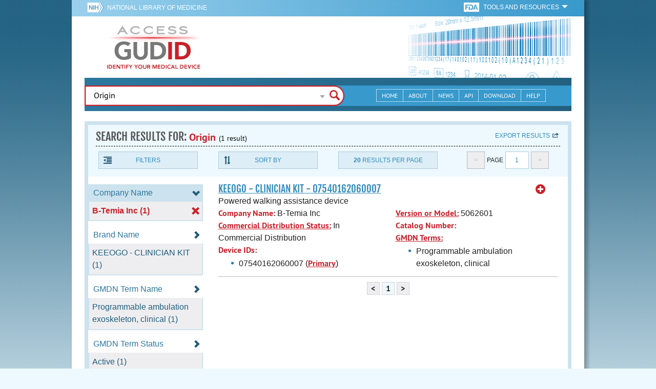

--- FILE ---
content_type: application/javascript
request_url: https://accessgudid.nlm.nih.gov/assets/vendor/Universal-Federated-Analytics-Min-e02da5b12fd247025525a91ea144a798a2e3ef41e5a5df9e564201675771ffca.js?agency=HHS&subagency=NIH&enhlink=true&dclink=true
body_size: 20000
content:
/*
				    .ooooo.          ooo. .oo.     .ooooo.    oooo d8b
				   d88" `88b         `888P"Y88b   d88" `88b   `888""8P
				   888888888  88888   888   888   888   888    888
				   888        88888   888   888   888   888    888       
				   `"88888"          o888o o888o  `Y8bod8P"   d888b      

***********************************************************************************************************
Copyright 2015 by E-Nor Inc.
Universal Federated Analytics: Google Analytics Government Wide Site Usage Measurement.
05/19/2015 Version: 2.01
***********************************************************************************************************/


var oCONFIG={GWT_UAID:['UA-33523145-1'],FORCE_SSL:true,ANONYMIZE_IP:true,AGENCY:'',SUB_AGENCY:'',VERSION:'20150519 v2.01 - Universal Analytics',USE_MAIN_CUSTOM_DIMENSIONS:true,MAIN_AGENCY_CUSTOM_DIMENSION_SLOT:'dimension1',MAIN_SUBAGENCY_CUSTOM_DIMENSION_SLOT:'dimension2',MAIN_CODEVERSION_CUSTOM_DIMENSION_SLOT:'dimension3',USE_PARALLEL_CUSTOM_DIMENSIONS:false,PARALLEL_AGENCY_CUSTOM_DIMENSION_SLOT:'dimension1',PARALLEL_SUBAGENCY_CUSTOM_DIMENSION_SLOT:'dimension2',PARALLEL_CODEVERSION_CUSTOM_DIMENSION_SLOT:'dimension3',COOKIE_DOMAIN:location.hostname.replace('www.','').toLowerCase(),COOKIE_TIMEOUT:60*60*24*2*365,SEARCH_PARAMS:'q|querytext|nasaInclude|k|qt',YOUTUBE:false,AUTOTRACKER:true,EXTS:'doc|docx|xls|xlsx|xlsm|ppt|pptx|exe|zip|pdf|js|txt|csv|dxf|dwgd|rfa|rvt|dwfx|dwg|wmv|jpg|msi|7z|gz|tgz|wma|mov|avi|mp3|mp4|csv|mobi|epub|swf|rar',SUBDOMAIN_BASED:true,DOUNBLECLICK_LINK:false,ENHANCED_LINK:false,OPTOUT_PAGE:false,PUA_NAME:'GSA_ENOR'};function _onEveryPage(){_updateConfig();_defineCookieDomain();_defineAgencyCDsValues();}
_onEveryPage();function _defineCookieDomain()
{var domainPattern=/(([^.\/]+\.[^.\/]{2,3}\.[^.\/]{2})|(([^.\/]+\.)[^.\/]{2,4}))(\/.*)?$/;if(domainPattern.test(oCONFIG.SUBDOMAIN_BASED.toString()))
{oCONFIG.COOKIE_DOMAIN=oCONFIG.SUBDOMAIN_BASED.toLowerCase().replace('www.','');oCONFIG.SUBDOMAIN_BASED=true;}
else
{if(oCONFIG.SUBDOMAIN_BASED.toString()=='false')
{oCONFIG.COOKIE_DOMAIN=document.location.hostname.match(/(([^.\/]+\.[^.\/]{2,3}\.[^.\/]{2})|(([^.\/]+\.)[^.\/]{2,4}))(\/.*)?$/)[1];oCONFIG.SUBDOMAIN_BASED=true;}
else if(oCONFIG.SUBDOMAIN_BASED.toString()=='auto'||oCONFIG.SUBDOMAIN_BASED=='true')
{oCONFIG.COOKIE_DOMAIN=location.hostname.toLowerCase().replace('www.','');oCONFIG.SUBDOMAIN_BASED=false;}
else
{oCONFIG.COOKIE_DOMAIN=location.hostname.toLowerCase().replace('www.','');oCONFIG.SUBDOMAIN_BASED=false;}}}
function _defineAgencyCDsValues()
{oCONFIG.AGENCY=oCONFIG.AGENCY||'unspecified:'+oCONFIG.COOKIE_DOMAIN;oCONFIG.SUB_AGENCY=oCONFIG.SUB_AGENCY||(''+oCONFIG.COOKIE_DOMAIN);oCONFIG.SUB_AGENCY=oCONFIG.AGENCY+' - '+oCONFIG.SUB_AGENCY;}
function _cleanBooleanParam(_paramValue){switch(_paramValue.toString().toLowerCase()){case'true':case'on':case'yes':case'1':return'true';case'false':case'off':case'no':case'0':return'false';default:return _paramValue;}}
function _isValidUANum(_UANumber){_UANumber=_UANumber.toLowerCase();var _regEx=/^ua\-([0-9]+)\-[0-9]+$/;var match=_UANumber.match(_regEx);return(match!=null&&match.length>0);}
function _cleanDimensionValue(_paramValue){try{pattern=/^dimension([1-9]|[1-9][0-9]|1([0-9][0-9])|200)$/;if(pattern.test(_paramValue))
return _paramValue;var _tmpValue='dimension'+_paramValue.match(/\d+$/g)[0];if(pattern.test(_tmpValue))
return _tmpValue;return'';}catch(err){}}
function _updateConfig(){var _JSElement=document.getElementById('_fed_an_ua_tag').getAttribute('src');_JSElement=_JSElement.replace(/\?/g,'&');var _paramList=_JSElement.split('&');for(var i=1;i<_paramList.length;i++){_keyValuePair=_paramList[i].toLowerCase();_key=_keyValuePair.split('=')[0];_value=_keyValuePair.split('=')[1];switch(_key){case'pua':var _UAList=_value.split(',');for(var j=0;j<_UAList.length;j++)
if(_isValidUANum(_UAList[j]))
oCONFIG.GWT_UAID.push(_UAList[j].toUpperCase());break;case'agency':oCONFIG.AGENCY=_value.toUpperCase();break;case'subagency':oCONFIG.SUB_AGENCY=_value.toUpperCase();break;case'maincd':_value=_cleanBooleanParam(_value);if('true'==_value||'false'==_value)
oCONFIG.USE_MAIN_CUSTOM_DIMENSIONS=_value;break;case'fedagencydim':_value=_cleanDimensionValue(_value);if(''!=_value)
oCONFIG.MAIN_AGENCY_CUSTOM_DIMENSION_SLOT=_value.toLowerCase();break;case'fedsubagencydim':_value=_cleanDimensionValue(_value);if(''!=_value)
oCONFIG.MAIN_SUBAGENCY_CUSTOM_DIMENSION_SLOT=_value.toLowerCase();break;case'fedversiondim':_value=_cleanDimensionValue(_value);if(''!=_value)
oCONFIG.MAIN_CODEVERSION_CUSTOM_DIMENSION_SLOT=_value.toLowerCase();break;case'parallelcd':_value=_cleanBooleanParam(_value);if('true'==_value||'false'==_value)
oCONFIG.USE_PARALLEL_CUSTOM_DIMENSIONS=_value;break;case'palagencydim':_value=_cleanDimensionValue(_value);if(''!=_value)
oCONFIG.PARALLEL_AGENCY_CUSTOM_DIMENSION_SLOT=_value.toLowerCase();break;case'palsubagencydim':_value=_cleanDimensionValue(_value);if(''!=_value)
oCONFIG.PARALLEL_SUBAGENCY_CUSTOM_DIMENSION_SLOT=_value.toLowerCase();break;case'palversiondim':_value=_cleanDimensionValue(_value);if(''!=_value)
oCONFIG.PARALLEL_CODEVERSION_CUSTOM_DIMENSION_SLOT=_value.toLowerCase();break;case'cto':oCONFIG.COOKIE_TIMEOUT=parseInt(_value)*2628000;break;case'sp':oCONFIG.SEARCH_PARAMS+='|'+_value.replace(/,/g,'|');break;case'exts':oCONFIG.EXTS+='|'+_value.replace(/,/g,'|');break;case'yt':_value=_cleanBooleanParam(_value);if('true'==_value||'false'==_value)
oCONFIG.YOUTUBE=_value;break;case'autotracker':_value=_cleanBooleanParam(_value);if('true'==_value||'false'==_value)
oCONFIG.AUTOTRACKER=_value;break;case'sdor':oCONFIG.SUBDOMAIN_BASED=_cleanBooleanParam(_value);break;case'dclink':_value=_cleanBooleanParam(_value);if('true'==_value||'false'==_value)
oCONFIG.DOUNBLECLICK_LINK=_value;break;case'enhlink':_value=_cleanBooleanParam(_value);if('true'==_value||'false'==_value)
oCONFIG.ENHANCED_LINK=_value;break;case'optout':_value=_cleanBooleanParam(_value);if('true'==_value||'false'==_value)
oCONFIG.OPTOUT_PAGE=_value;break;default:break;}}}
function _sendCustomDimensions(_slotNums,_val)
{if(_slotNums.length>0&&_val!=''&&_val!=undefined)
{if(tObjectCheck!=window['GoogleAnalyticsObject'])
{createTracker(false);}
for(var i=0;i<oCONFIG.GWT_UAID.length;i++)
{if(_slotNums[i]!='dimension0')
{try
{window[window['GoogleAnalyticsObject']](oCONFIG.PUA_NAME+i+'.set',_slotNums[i],_val);}
catch(err)
{}}}}}
function _sendCustomMetrics(_slotNums,_val)
{if(_slotNums.length>0&&_val!=''&&_val!=undefined)
{if(tObjectCheck!=window['GoogleAnalyticsObject'])
{createTracker(false);}
for(var i=0;i<oCONFIG.GWT_UAID.length;i++)
{if(_slotNums[i]!='metric0')
{try
{window[window['GoogleAnalyticsObject']](oCONFIG.PUA_NAME+i+'.set',_slotNums[i],_val);}
catch(err)
{}}}}}
function _sendEvent(_cat,_act,_lbl,_val,_nonInteraction){if(_cat!=''&&_cat!=undefined&&_act!=''&&_act!=undefined)
{if(tObjectCheck!=window['GoogleAnalyticsObject'])
{createTracker(false);}
for(var i=0;i<oCONFIG.GWT_UAID.length;i++)
{try
{window[window['GoogleAnalyticsObject']](oCONFIG.PUA_NAME+i+'.send','event',_cat,_act,((_lbl!=undefined)?_lbl:''),((_val!=''||!isNaN(_val)||_val!=undefined)?parseInt(_val):0),{'nonInteraction':_nonInteraction});}
catch(err)
{}}}}
function _sendPageview(_virtualPath,_virtualTitle)
{if(_virtualPath!=''&&_virtualPath!=undefined)
{if(tObjectCheck!=window['GoogleAnalyticsObject'])
{createTracker(false);}
for(var i=0;i<oCONFIG.GWT_UAID.length;i++)
{try
{window[window['GoogleAnalyticsObject']](oCONFIG.PUA_NAME+i+'.send','pageview',{'page':_virtualPath,'title':((_virtualTitle!=''||_virtualTitle!=undefined)?_virtualTitle:document.title)});}
catch(err)
{}}}}
function gas(_command,_hitType,_param1,_param2,_param3,_param4,_param5)
{if(_command!=undefined&&_command!=''&&_hitType!=undefined&&_hitType!=''&&_param1!=undefined&&_param1!='')
{if(_hitType.toLowerCase()=='pageview')
{try
{_sendPageview(_param1,((_param2!=''||_param2!=undefined)?_param2:document.title));}
catch(err)
{}}
else if(_hitType.toLowerCase()=='event'&&_param2!=undefined&&_param2!='')
{try
{var _nonInteraction='false';if(_param5==undefined)
{_param5=_nonInteraction;}
else
{_nonInteraction=_cleanBooleanParam(_param5);}
_sendEvent(_param1,_param2,((_param3!=undefined)?_param3:''),((_param4!=''||!isNaN(_param4)||_param4!=undefined)?parseInt(_param4):0),((_nonInteraction=='true')?1:0));}
catch(err)
{}}
else if(_hitType.toLowerCase().indexOf('dimension')!=-1)
{try
{var cdsTmpArr=_hitType.toLowerCase().split(',');var cdsArr=[];dimsPattern=/^dimension([1-9]|[1-9][0-9]|1([0-9][0-9])|200)$/;for(var ix=0;ix<cdsTmpArr.length;ix++)
{if(dimsPattern.test(cdsTmpArr[ix]))
{cdsArr.push(cdsTmpArr[ix]);}
else
{var tmpDim='dimension'+cdsTmpArr[ix].match(/\d+$/g)[0];if(dimsPattern.test(tmpDim)||tmpDim=='dimension0')
{cdsArr.push(tmpDim);}}}
if(cdsArr.length>0)
{_sendCustomDimensions(cdsArr,((_param1!=undefined)?_param1:''));}}
catch(err)
{}}
else if(_hitType.toLowerCase().indexOf('metric')!=-1)
{try
{var mtrcsTmpArr=_hitType.toLowerCase().split(',');var mtrcsArr=[];mtrcsPattern=/^metric([1-9]|[1-9][0-9]|1([0-9][0-9])|200)$/;for(var ixx=0;ixx<mtrcsTmpArr.length;ixx++)
{if(mtrcsPattern.test(mtrcsTmpArr[ixx]))
{mtrcsArr.push(mtrcsTmpArr[ixx]);}
else
{var tmpMtrcs='metric'+mtrcsTmpArr[ixx].match(/\d+$/g)[0];if(mtrcsPattern.test(tmpMtrcs)||tmpMtrcs=='metric0')
{mtrcsArr.push(tmpMtrcs);}}}
if(mtrcsArr.length>0)
{_sendCustomMetrics(mtrcsArr,((_param1!=''||_param1!=undefined||!isNaN(_param1))?parseFloat(_param1):1));}}
catch(err)
{}}}}
function _URIHandler(pageName){var re=new RegExp('([?&])('+oCONFIG.SEARCH_PARAMS+')(=[^&]*)','i');if(re.test(pageName)){pageName=pageName.replace(re,'$1query$3');}
return pageName;}
var tObjectCheck;if(typeof window['GoogleAnalyticsObject']=='undefined')
{(function(i,s,o,g,r,a,m){i['GoogleAnalyticsObject']=r;i[r]=i[r]||function(){(i[r].q=i[r].q||[]).push(arguments)},i[r].l=1*new Date();a=s.createElement(o),m=s.getElementsByTagName(o)[0];a.async=1;a.src=g;m.parentNode.insertBefore(a,m)})(window,document,'script','//www.google-analytics.com/analytics.js','ga');tObjectCheck=window['GoogleAnalyticsObject'];}
else
{tObjectCheck=window['GoogleAnalyticsObject'];}
createTracker(true);function createTracker(sendPv)
{for(var dpv=0;dpv<oCONFIG.GWT_UAID.length;dpv++)
{var _adjPageUri=_URIHandler(document.location.pathname+document.location.search+document.location.hash);if(oCONFIG.OPTOUT_PAGE)
{window['ga-disable-'+oCONFIG.GWT_UAID[dpv]]=true;};window[window['GoogleAnalyticsObject']]('create',oCONFIG.GWT_UAID[dpv],oCONFIG.COOKIE_DOMAIN,{'name':oCONFIG.PUA_NAME+dpv,'allowLinker':true,'cookieExpires':parseInt(oCONFIG.COOKIE_TIMEOUT)});if(oCONFIG.ANONYMIZE_IP){window[window['GoogleAnalyticsObject']](oCONFIG.PUA_NAME+dpv+'.set','anonymizeIp',oCONFIG.ANONYMIZE_IP);}
if(oCONFIG.DOUNBLECLICK_LINK){window[window['GoogleAnalyticsObject']](oCONFIG.PUA_NAME+dpv+'.require','displayfeatures');}
if(oCONFIG.ENHANCED_LINK){window[window['GoogleAnalyticsObject']](oCONFIG.PUA_NAME+dpv+'.require','linkid','linkid.js');}
if(oCONFIG.FORCE_SSL){window[window['GoogleAnalyticsObject']](oCONFIG.PUA_NAME+dpv+'.set','forceSSL',true);}
if(oCONFIG.USE_MAIN_CUSTOM_DIMENSIONS&&dpv==0){window[window['GoogleAnalyticsObject']](oCONFIG.PUA_NAME+dpv+'.set',oCONFIG.MAIN_AGENCY_CUSTOM_DIMENSION_SLOT,oCONFIG.AGENCY);window[window['GoogleAnalyticsObject']](oCONFIG.PUA_NAME+dpv+'.set',oCONFIG.MAIN_SUBAGENCY_CUSTOM_DIMENSION_SLOT,oCONFIG.SUB_AGENCY);window[window['GoogleAnalyticsObject']](oCONFIG.PUA_NAME+dpv+'.set',oCONFIG.MAIN_CODEVERSION_CUSTOM_DIMENSION_SLOT,oCONFIG.VERSION);}
if(oCONFIG.USE_PARALLEL_CUSTOM_DIMENSIONS&&dpv>0){window[window['GoogleAnalyticsObject']](oCONFIG.PUA_NAME+dpv+'.set',oCONFIG.PARALLEL_AGENCY_CUSTOM_DIMENSION_SLOT,oCONFIG.AGENCY);window[window['GoogleAnalyticsObject']](oCONFIG.PUA_NAME+dpv+'.set',oCONFIG.PARALLEL_SUBAGENCY_CUSTOM_DIMENSION_SLOT,oCONFIG.SUB_AGENCY);window[window['GoogleAnalyticsObject']](oCONFIG.PUA_NAME+dpv+'.set',oCONFIG.PARALLEL_CODEVERSION_CUSTOM_DIMENSION_SLOT,oCONFIG.VERSION);}
if(document.title.search(/404|not found/i)!==-1)
{var vpv404='/vpv404/'+_adjPageUri;_adjPageUri=vpv404.replace(/\/\//g,'/')+'/'+document.referrer;}
if(sendPv)
{window[window['GoogleAnalyticsObject']](oCONFIG.PUA_NAME+dpv+'.send','pageview',_adjPageUri);}}}
function _initAutoTracker()
{var mainDomain=oCONFIG.COOKIE_DOMAIN;var extDoc=oCONFIG.EXTS.split("|");var arr=document.getElementsByTagName("a");for(i=0;i<arr.length;i++)
{var flag=0;var flagExt=0;var doname="";var mailPattern=/^mailto\:[a-zA-Z0-9._-]+@[a-zA-Z0-9.-]+\.[a-zA-Z]{2,4}/;var urlPattern=/^(ftp|http|https):\/\/(\w+:{0,1}\w*@)?(\S+)(:[0-9]+)?(\/|\/([\w#!:.?+=&%@!\-\/]))?/;var telPattern=/^tel\:(.*)([0-9]{3})\)?[-. ]?([0-9]{3})[-. ]?([0-9]{4})$/;if(mailPattern.test(arr[i].href)||urlPattern.test(arr[i].href)||telPattern.test(arr[i].href))
{try
{if(urlPattern.test(arr[i].href))
{doname=arr[i].hostname.toLowerCase().replace("www.","");}
else if(mailPattern.test(arr[i].href))
{doname=arr[i].href.split('@')[1];}
else if(telPattern.test(arr[i].href))
{doname=arr[i].href;doname=doname.toLowerCase();}}
catch(err)
{continue;}}
else
{continue;}
var condition=false;if(oCONFIG.SUBDOMAIN_BASED)
{condition=(doname.indexOf(mainDomain)!=-1);}else
{condition=(doname==mainDomain);}
if(condition)
{if(arr[i].href.toLowerCase().indexOf("mailto:")!=-1&&arr[i].href.toLowerCase().indexOf("tel:")==-1)
{var gaUri=arr[i].href.match(/[a-zA-Z0-9._-]+@[a-zA-Z0-9.-]+\.[a-zA-Z]{2,4}/);_tagClicks(arr[i],'Mailto',gaUri[0],'',0);}
else if(arr[i].href.toLowerCase().indexOf("mailto:")==-1&&arr[i].href.toLowerCase().indexOf("tel:")!=-1)
{_tagClicks(arr[i],'Telephone Clicks',arr[i].href.split("tel:")[1],'',0);}
else if(arr[i].href.toLowerCase().indexOf("mailto:")==-1&&arr[i].href.toLowerCase().indexOf("tel:")==-1)
{for(var j=0;j<extDoc.length;j++)
{var arExt=arr[i].href.split(".");var ext=arExt[arExt.length-1].split(/[#?&?]/);if(ext[0].toLowerCase()==extDoc[j])
{_tagClicks(arr[i],'Download',ext[0].toLowerCase(),arr[i].href.split(/[#?&?]/)[0],0);break;}}}}
else
{for(var l=0;l<extDoc.length;l++)
{var arExt=arr[i].href.split(".");var ext=arExt[arExt.length-1].split(/[#?]/);if(ext[0].toLowerCase()==extDoc[l])
{var gaUri=arr[i].href.split(extDoc[l]);_tagClicks(arr[i],'Outbound Downloads',ext[0].toLowerCase(),arr[i].href.split(/[#?&?]/)[0],0);break;}
else if(ext[0].toLowerCase()!=extDoc[l])
{flagExt++;if(flagExt==extDoc.length)
{if(arr[i].href.toLowerCase().indexOf("mailto:")==-1&&arr[i].href.toLowerCase().indexOf("tel:")==-1)
{_tagClicks(arr[i],'Outbound',arr[i].hostname,arr[i].pathname,0);}
else if(extDoc.length&&arr[i].href.toLowerCase().indexOf("mailto:")!=-1&&arr[i].href.toLowerCase().indexOf("tel:")==-1)
{var gaUri=arr[i].href.match(/[a-zA-Z0-9._-]+@[a-zA-Z0-9.-]+\.[a-zA-Z]{2,4}/);_tagClicks(arr[i],'Outbound MailTo',gaUri[0],'',0);}
else if(extDoc.length&&arr[i].href.toLowerCase().indexOf("mailto:")==-1&&arr[i].href.toLowerCase().indexOf("tel:")!=-1)
{_tagClicks(arr[i],'Telephone Clicks',arr[i].href.split("tel:")[1],'',0);}}}}}}}
if(oCONFIG.YOUTUBE.toString()=='true')
{var videoArray_fed=new Array();var playerArray_fed=new Array();var _f33=false;var _f66=false;var _f90=false;var tag=document.createElement('script');tag.src="//www.youtube.com/player_api";var firstScriptTag=document.getElementsByTagName('script')[0];firstScriptTag.parentNode.insertBefore(tag,firstScriptTag);function youtube_parser_fed(url){var regExp=/^(https?\:)?(\/\/)?(www\.)?(youtu\.be\/|youtube(\-nocookie)?\.([A-Za-z]{2,4}|[A-Za-z]{2,3}\.[A-Za-z]{2})\/)(watch|embed\/|vi?\/)?(\?vi?\=)?([^#\&\?\/]{11}).*$/;var match=url.match(regExp);if(match&&match[9].length==11){return match[9];}else{}}
function IsYouTube_fed(url){var YouTubeLink_regEx=/^(https?\:)?(\/\/)?(www\.)?(youtu\.be\/|youtube(\-nocookie)?\.([A-Za-z]{2,4}|[A-Za-z]{2,3}\.[A-Za-z]{2})\/)(watch|embed\/|vi?\/)?(\?vi?\=)?([^#\&\?\/]{11}).*$/;if(YouTubeLink_regEx.test(url.toString()))
{return true;}
else
{return false;}}
function YTUrlHandler_fed(url)
{url=url.replace(/origin\=(https?:\/\/)?([\da-z\.-]+)\.([a-z\.]{2,6})\&?/ig,'origin='+document.location.protocol+'//'+document.location.host);stAdd='';adFlag=false;if(url.indexOf('https')==-1){url=url.replace('http','https');}
if(url.indexOf('?')==-1){stAdd='?flag=1';}
if(url.indexOf('enablejsapi')==-1){stAdd+='&enablejsapi=1';adFlag=true;}
if(url.indexOf('html5')==-1){stAdd+='&html5=1';adFlag=true;}
if(url.indexOf('origin')==-1){stAdd+='&origin='+document.location.protocol+'//'+document.location.host;adFlag=true;}
if(adFlag==true)
{return url+stAdd;}
else
{return url;}}
function _initYouTubeTracker(){var _iframes=document.getElementsByTagName('iframe');var vArray=0;for(var ytifrm=0;ytifrm<_iframes.length;ytifrm++){_thisVideoObj=_iframes[ytifrm];var _thisSrc=_thisVideoObj.src;if(IsYouTube_fed(_thisSrc)){_thisVideoObj.src=YTUrlHandler_fed(_thisSrc);var youtubeid=youtube_parser_fed(_thisSrc);_thisVideoObj.setAttribute('id',youtubeid);videoArray_fed[vArray]=youtubeid;vArray++;}}}
function onYouTubePlayerAPIReady(){for(var i=0;i<videoArray_fed.length;i++){playerArray_fed[i]=new YT.Player(videoArray_fed[i],{events:{'onReady':onFedPlayerReady,'onStateChange':onFedPlayerStateChange}});}}
function onFedPlayerReady(event){}
function onFedPlayerStateChange(event){var videoURL=event.target.getIframe().getAttribute('src');var videoId=youtube_parser_fed(videoURL);_thisDuration=((parseInt(event.target.getCurrentTime())/ parseInt(event.target.getDuration()))*100).toFixed();if(typeof onPlayerStateChange!="undefined"){onPlayerStateChange(event);}
if(parseInt(event.data)==parseInt(YT.PlayerState.PLAYING)){if(_thisDuration==0){_f33=false;_f66=false;_f90=false;}
_sendEvent('YouTube Video','play',videoURL,0);}else if(event.data==YT.PlayerState.ENDED){_sendEvent('YouTube Video','finish',videoURL,0);}else if(event.data==YT.PlayerState.PAUSED){_sendEvent('YouTube Video','pause',videoURL,0);var duration=_thisDuration;if(duration<100){var precentage=_thisDuration;if(precentage>0&&precentage<=33&&_f33==false){_sendEvent('YouTube Video','33%',videoURL,0);}else if(precentage>0&&precentage<=66&&_f66==false){_sendEvent('YouTube Video','66%',videoURL,0);}else if(precentage>0&&precentage<=90&&_f90==false){_sendEvent('YouTube Video','90%',videoURL,0);}}}}}
function _initIdAssigner(){var _allDocLinks=document.getElementsByTagName('a');for(var sid=0;sid<_allDocLinks.length;sid++){var currentId=_allDocLinks[sid].getAttribute('id');if(currentId==null||currentId==''||currentId==undefined){_allDocLinks[sid].setAttribute('id','anch_'+sid);}}}
function _tagClicks(evObj,evCat,evAct,evLbl,evVal)
{if(evObj.addEventListener)
{evObj.addEventListener('mousedown',function(){_sendEvent(evCat,evAct,evLbl,evVal);});}
else if(evObj.attachEvent)
{evObj.attachEvent('onmousedown',function(){_sendEvent(evCat,evAct,evLbl,evVal);});}}
if(document.addEventListener)
{document.addEventListener('DOMContentLoaded',function(){if(tObjectCheck!=window["GoogleAnalyticsObject"])
{createTracker(false);}
oCONFIG.ENHANCED_LINK.toString()=='true'?_initIdAssigner():'';oCONFIG.AUTOTRACKER.toString()=='true'?_initAutoTracker():'';oCONFIG.YOUTUBE.toString()=='true'?_initYouTubeTracker():'';});}
else if(document.attachEvent)
{document.attachEvent('onreadystatechange',function(){if(document.readyState==="complete")
{if(tObjectCheck!=window["GoogleAnalyticsObject"])
{createTracker(false);}
oCONFIG.ENHANCED_LINK.toString()=='true'?_initIdAssigner():'';oCONFIG.AUTOTRACKER.toString()=='true'?_initAutoTracker():'';oCONFIG.YOUTUBE.toString()=='true'?_initYouTubeTracker():'';}});}
;
